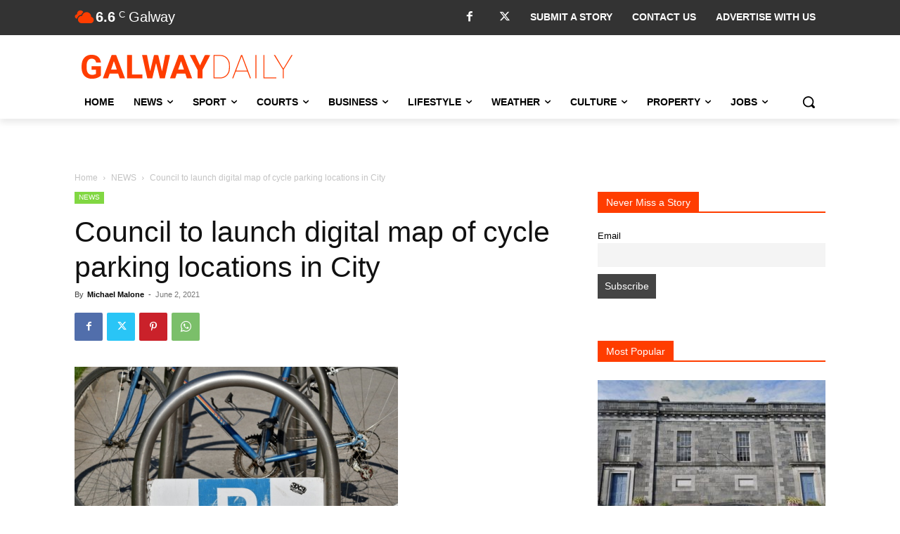

--- FILE ---
content_type: text/html; charset=utf-8
request_url: https://www.google.com/recaptcha/api2/anchor?ar=1&k=6LcwlLEUAAAAAFt-1cmKq5-gHbHRq_KSSR76yMZw&co=aHR0cHM6Ly93d3cuZ2Fsd2F5ZGFpbHkuY29tOjQ0Mw..&hl=en&v=PoyoqOPhxBO7pBk68S4YbpHZ&size=invisible&anchor-ms=20000&execute-ms=30000&cb=9k35657jxbin
body_size: 48859
content:
<!DOCTYPE HTML><html dir="ltr" lang="en"><head><meta http-equiv="Content-Type" content="text/html; charset=UTF-8">
<meta http-equiv="X-UA-Compatible" content="IE=edge">
<title>reCAPTCHA</title>
<style type="text/css">
/* cyrillic-ext */
@font-face {
  font-family: 'Roboto';
  font-style: normal;
  font-weight: 400;
  font-stretch: 100%;
  src: url(//fonts.gstatic.com/s/roboto/v48/KFO7CnqEu92Fr1ME7kSn66aGLdTylUAMa3GUBHMdazTgWw.woff2) format('woff2');
  unicode-range: U+0460-052F, U+1C80-1C8A, U+20B4, U+2DE0-2DFF, U+A640-A69F, U+FE2E-FE2F;
}
/* cyrillic */
@font-face {
  font-family: 'Roboto';
  font-style: normal;
  font-weight: 400;
  font-stretch: 100%;
  src: url(//fonts.gstatic.com/s/roboto/v48/KFO7CnqEu92Fr1ME7kSn66aGLdTylUAMa3iUBHMdazTgWw.woff2) format('woff2');
  unicode-range: U+0301, U+0400-045F, U+0490-0491, U+04B0-04B1, U+2116;
}
/* greek-ext */
@font-face {
  font-family: 'Roboto';
  font-style: normal;
  font-weight: 400;
  font-stretch: 100%;
  src: url(//fonts.gstatic.com/s/roboto/v48/KFO7CnqEu92Fr1ME7kSn66aGLdTylUAMa3CUBHMdazTgWw.woff2) format('woff2');
  unicode-range: U+1F00-1FFF;
}
/* greek */
@font-face {
  font-family: 'Roboto';
  font-style: normal;
  font-weight: 400;
  font-stretch: 100%;
  src: url(//fonts.gstatic.com/s/roboto/v48/KFO7CnqEu92Fr1ME7kSn66aGLdTylUAMa3-UBHMdazTgWw.woff2) format('woff2');
  unicode-range: U+0370-0377, U+037A-037F, U+0384-038A, U+038C, U+038E-03A1, U+03A3-03FF;
}
/* math */
@font-face {
  font-family: 'Roboto';
  font-style: normal;
  font-weight: 400;
  font-stretch: 100%;
  src: url(//fonts.gstatic.com/s/roboto/v48/KFO7CnqEu92Fr1ME7kSn66aGLdTylUAMawCUBHMdazTgWw.woff2) format('woff2');
  unicode-range: U+0302-0303, U+0305, U+0307-0308, U+0310, U+0312, U+0315, U+031A, U+0326-0327, U+032C, U+032F-0330, U+0332-0333, U+0338, U+033A, U+0346, U+034D, U+0391-03A1, U+03A3-03A9, U+03B1-03C9, U+03D1, U+03D5-03D6, U+03F0-03F1, U+03F4-03F5, U+2016-2017, U+2034-2038, U+203C, U+2040, U+2043, U+2047, U+2050, U+2057, U+205F, U+2070-2071, U+2074-208E, U+2090-209C, U+20D0-20DC, U+20E1, U+20E5-20EF, U+2100-2112, U+2114-2115, U+2117-2121, U+2123-214F, U+2190, U+2192, U+2194-21AE, U+21B0-21E5, U+21F1-21F2, U+21F4-2211, U+2213-2214, U+2216-22FF, U+2308-230B, U+2310, U+2319, U+231C-2321, U+2336-237A, U+237C, U+2395, U+239B-23B7, U+23D0, U+23DC-23E1, U+2474-2475, U+25AF, U+25B3, U+25B7, U+25BD, U+25C1, U+25CA, U+25CC, U+25FB, U+266D-266F, U+27C0-27FF, U+2900-2AFF, U+2B0E-2B11, U+2B30-2B4C, U+2BFE, U+3030, U+FF5B, U+FF5D, U+1D400-1D7FF, U+1EE00-1EEFF;
}
/* symbols */
@font-face {
  font-family: 'Roboto';
  font-style: normal;
  font-weight: 400;
  font-stretch: 100%;
  src: url(//fonts.gstatic.com/s/roboto/v48/KFO7CnqEu92Fr1ME7kSn66aGLdTylUAMaxKUBHMdazTgWw.woff2) format('woff2');
  unicode-range: U+0001-000C, U+000E-001F, U+007F-009F, U+20DD-20E0, U+20E2-20E4, U+2150-218F, U+2190, U+2192, U+2194-2199, U+21AF, U+21E6-21F0, U+21F3, U+2218-2219, U+2299, U+22C4-22C6, U+2300-243F, U+2440-244A, U+2460-24FF, U+25A0-27BF, U+2800-28FF, U+2921-2922, U+2981, U+29BF, U+29EB, U+2B00-2BFF, U+4DC0-4DFF, U+FFF9-FFFB, U+10140-1018E, U+10190-1019C, U+101A0, U+101D0-101FD, U+102E0-102FB, U+10E60-10E7E, U+1D2C0-1D2D3, U+1D2E0-1D37F, U+1F000-1F0FF, U+1F100-1F1AD, U+1F1E6-1F1FF, U+1F30D-1F30F, U+1F315, U+1F31C, U+1F31E, U+1F320-1F32C, U+1F336, U+1F378, U+1F37D, U+1F382, U+1F393-1F39F, U+1F3A7-1F3A8, U+1F3AC-1F3AF, U+1F3C2, U+1F3C4-1F3C6, U+1F3CA-1F3CE, U+1F3D4-1F3E0, U+1F3ED, U+1F3F1-1F3F3, U+1F3F5-1F3F7, U+1F408, U+1F415, U+1F41F, U+1F426, U+1F43F, U+1F441-1F442, U+1F444, U+1F446-1F449, U+1F44C-1F44E, U+1F453, U+1F46A, U+1F47D, U+1F4A3, U+1F4B0, U+1F4B3, U+1F4B9, U+1F4BB, U+1F4BF, U+1F4C8-1F4CB, U+1F4D6, U+1F4DA, U+1F4DF, U+1F4E3-1F4E6, U+1F4EA-1F4ED, U+1F4F7, U+1F4F9-1F4FB, U+1F4FD-1F4FE, U+1F503, U+1F507-1F50B, U+1F50D, U+1F512-1F513, U+1F53E-1F54A, U+1F54F-1F5FA, U+1F610, U+1F650-1F67F, U+1F687, U+1F68D, U+1F691, U+1F694, U+1F698, U+1F6AD, U+1F6B2, U+1F6B9-1F6BA, U+1F6BC, U+1F6C6-1F6CF, U+1F6D3-1F6D7, U+1F6E0-1F6EA, U+1F6F0-1F6F3, U+1F6F7-1F6FC, U+1F700-1F7FF, U+1F800-1F80B, U+1F810-1F847, U+1F850-1F859, U+1F860-1F887, U+1F890-1F8AD, U+1F8B0-1F8BB, U+1F8C0-1F8C1, U+1F900-1F90B, U+1F93B, U+1F946, U+1F984, U+1F996, U+1F9E9, U+1FA00-1FA6F, U+1FA70-1FA7C, U+1FA80-1FA89, U+1FA8F-1FAC6, U+1FACE-1FADC, U+1FADF-1FAE9, U+1FAF0-1FAF8, U+1FB00-1FBFF;
}
/* vietnamese */
@font-face {
  font-family: 'Roboto';
  font-style: normal;
  font-weight: 400;
  font-stretch: 100%;
  src: url(//fonts.gstatic.com/s/roboto/v48/KFO7CnqEu92Fr1ME7kSn66aGLdTylUAMa3OUBHMdazTgWw.woff2) format('woff2');
  unicode-range: U+0102-0103, U+0110-0111, U+0128-0129, U+0168-0169, U+01A0-01A1, U+01AF-01B0, U+0300-0301, U+0303-0304, U+0308-0309, U+0323, U+0329, U+1EA0-1EF9, U+20AB;
}
/* latin-ext */
@font-face {
  font-family: 'Roboto';
  font-style: normal;
  font-weight: 400;
  font-stretch: 100%;
  src: url(//fonts.gstatic.com/s/roboto/v48/KFO7CnqEu92Fr1ME7kSn66aGLdTylUAMa3KUBHMdazTgWw.woff2) format('woff2');
  unicode-range: U+0100-02BA, U+02BD-02C5, U+02C7-02CC, U+02CE-02D7, U+02DD-02FF, U+0304, U+0308, U+0329, U+1D00-1DBF, U+1E00-1E9F, U+1EF2-1EFF, U+2020, U+20A0-20AB, U+20AD-20C0, U+2113, U+2C60-2C7F, U+A720-A7FF;
}
/* latin */
@font-face {
  font-family: 'Roboto';
  font-style: normal;
  font-weight: 400;
  font-stretch: 100%;
  src: url(//fonts.gstatic.com/s/roboto/v48/KFO7CnqEu92Fr1ME7kSn66aGLdTylUAMa3yUBHMdazQ.woff2) format('woff2');
  unicode-range: U+0000-00FF, U+0131, U+0152-0153, U+02BB-02BC, U+02C6, U+02DA, U+02DC, U+0304, U+0308, U+0329, U+2000-206F, U+20AC, U+2122, U+2191, U+2193, U+2212, U+2215, U+FEFF, U+FFFD;
}
/* cyrillic-ext */
@font-face {
  font-family: 'Roboto';
  font-style: normal;
  font-weight: 500;
  font-stretch: 100%;
  src: url(//fonts.gstatic.com/s/roboto/v48/KFO7CnqEu92Fr1ME7kSn66aGLdTylUAMa3GUBHMdazTgWw.woff2) format('woff2');
  unicode-range: U+0460-052F, U+1C80-1C8A, U+20B4, U+2DE0-2DFF, U+A640-A69F, U+FE2E-FE2F;
}
/* cyrillic */
@font-face {
  font-family: 'Roboto';
  font-style: normal;
  font-weight: 500;
  font-stretch: 100%;
  src: url(//fonts.gstatic.com/s/roboto/v48/KFO7CnqEu92Fr1ME7kSn66aGLdTylUAMa3iUBHMdazTgWw.woff2) format('woff2');
  unicode-range: U+0301, U+0400-045F, U+0490-0491, U+04B0-04B1, U+2116;
}
/* greek-ext */
@font-face {
  font-family: 'Roboto';
  font-style: normal;
  font-weight: 500;
  font-stretch: 100%;
  src: url(//fonts.gstatic.com/s/roboto/v48/KFO7CnqEu92Fr1ME7kSn66aGLdTylUAMa3CUBHMdazTgWw.woff2) format('woff2');
  unicode-range: U+1F00-1FFF;
}
/* greek */
@font-face {
  font-family: 'Roboto';
  font-style: normal;
  font-weight: 500;
  font-stretch: 100%;
  src: url(//fonts.gstatic.com/s/roboto/v48/KFO7CnqEu92Fr1ME7kSn66aGLdTylUAMa3-UBHMdazTgWw.woff2) format('woff2');
  unicode-range: U+0370-0377, U+037A-037F, U+0384-038A, U+038C, U+038E-03A1, U+03A3-03FF;
}
/* math */
@font-face {
  font-family: 'Roboto';
  font-style: normal;
  font-weight: 500;
  font-stretch: 100%;
  src: url(//fonts.gstatic.com/s/roboto/v48/KFO7CnqEu92Fr1ME7kSn66aGLdTylUAMawCUBHMdazTgWw.woff2) format('woff2');
  unicode-range: U+0302-0303, U+0305, U+0307-0308, U+0310, U+0312, U+0315, U+031A, U+0326-0327, U+032C, U+032F-0330, U+0332-0333, U+0338, U+033A, U+0346, U+034D, U+0391-03A1, U+03A3-03A9, U+03B1-03C9, U+03D1, U+03D5-03D6, U+03F0-03F1, U+03F4-03F5, U+2016-2017, U+2034-2038, U+203C, U+2040, U+2043, U+2047, U+2050, U+2057, U+205F, U+2070-2071, U+2074-208E, U+2090-209C, U+20D0-20DC, U+20E1, U+20E5-20EF, U+2100-2112, U+2114-2115, U+2117-2121, U+2123-214F, U+2190, U+2192, U+2194-21AE, U+21B0-21E5, U+21F1-21F2, U+21F4-2211, U+2213-2214, U+2216-22FF, U+2308-230B, U+2310, U+2319, U+231C-2321, U+2336-237A, U+237C, U+2395, U+239B-23B7, U+23D0, U+23DC-23E1, U+2474-2475, U+25AF, U+25B3, U+25B7, U+25BD, U+25C1, U+25CA, U+25CC, U+25FB, U+266D-266F, U+27C0-27FF, U+2900-2AFF, U+2B0E-2B11, U+2B30-2B4C, U+2BFE, U+3030, U+FF5B, U+FF5D, U+1D400-1D7FF, U+1EE00-1EEFF;
}
/* symbols */
@font-face {
  font-family: 'Roboto';
  font-style: normal;
  font-weight: 500;
  font-stretch: 100%;
  src: url(//fonts.gstatic.com/s/roboto/v48/KFO7CnqEu92Fr1ME7kSn66aGLdTylUAMaxKUBHMdazTgWw.woff2) format('woff2');
  unicode-range: U+0001-000C, U+000E-001F, U+007F-009F, U+20DD-20E0, U+20E2-20E4, U+2150-218F, U+2190, U+2192, U+2194-2199, U+21AF, U+21E6-21F0, U+21F3, U+2218-2219, U+2299, U+22C4-22C6, U+2300-243F, U+2440-244A, U+2460-24FF, U+25A0-27BF, U+2800-28FF, U+2921-2922, U+2981, U+29BF, U+29EB, U+2B00-2BFF, U+4DC0-4DFF, U+FFF9-FFFB, U+10140-1018E, U+10190-1019C, U+101A0, U+101D0-101FD, U+102E0-102FB, U+10E60-10E7E, U+1D2C0-1D2D3, U+1D2E0-1D37F, U+1F000-1F0FF, U+1F100-1F1AD, U+1F1E6-1F1FF, U+1F30D-1F30F, U+1F315, U+1F31C, U+1F31E, U+1F320-1F32C, U+1F336, U+1F378, U+1F37D, U+1F382, U+1F393-1F39F, U+1F3A7-1F3A8, U+1F3AC-1F3AF, U+1F3C2, U+1F3C4-1F3C6, U+1F3CA-1F3CE, U+1F3D4-1F3E0, U+1F3ED, U+1F3F1-1F3F3, U+1F3F5-1F3F7, U+1F408, U+1F415, U+1F41F, U+1F426, U+1F43F, U+1F441-1F442, U+1F444, U+1F446-1F449, U+1F44C-1F44E, U+1F453, U+1F46A, U+1F47D, U+1F4A3, U+1F4B0, U+1F4B3, U+1F4B9, U+1F4BB, U+1F4BF, U+1F4C8-1F4CB, U+1F4D6, U+1F4DA, U+1F4DF, U+1F4E3-1F4E6, U+1F4EA-1F4ED, U+1F4F7, U+1F4F9-1F4FB, U+1F4FD-1F4FE, U+1F503, U+1F507-1F50B, U+1F50D, U+1F512-1F513, U+1F53E-1F54A, U+1F54F-1F5FA, U+1F610, U+1F650-1F67F, U+1F687, U+1F68D, U+1F691, U+1F694, U+1F698, U+1F6AD, U+1F6B2, U+1F6B9-1F6BA, U+1F6BC, U+1F6C6-1F6CF, U+1F6D3-1F6D7, U+1F6E0-1F6EA, U+1F6F0-1F6F3, U+1F6F7-1F6FC, U+1F700-1F7FF, U+1F800-1F80B, U+1F810-1F847, U+1F850-1F859, U+1F860-1F887, U+1F890-1F8AD, U+1F8B0-1F8BB, U+1F8C0-1F8C1, U+1F900-1F90B, U+1F93B, U+1F946, U+1F984, U+1F996, U+1F9E9, U+1FA00-1FA6F, U+1FA70-1FA7C, U+1FA80-1FA89, U+1FA8F-1FAC6, U+1FACE-1FADC, U+1FADF-1FAE9, U+1FAF0-1FAF8, U+1FB00-1FBFF;
}
/* vietnamese */
@font-face {
  font-family: 'Roboto';
  font-style: normal;
  font-weight: 500;
  font-stretch: 100%;
  src: url(//fonts.gstatic.com/s/roboto/v48/KFO7CnqEu92Fr1ME7kSn66aGLdTylUAMa3OUBHMdazTgWw.woff2) format('woff2');
  unicode-range: U+0102-0103, U+0110-0111, U+0128-0129, U+0168-0169, U+01A0-01A1, U+01AF-01B0, U+0300-0301, U+0303-0304, U+0308-0309, U+0323, U+0329, U+1EA0-1EF9, U+20AB;
}
/* latin-ext */
@font-face {
  font-family: 'Roboto';
  font-style: normal;
  font-weight: 500;
  font-stretch: 100%;
  src: url(//fonts.gstatic.com/s/roboto/v48/KFO7CnqEu92Fr1ME7kSn66aGLdTylUAMa3KUBHMdazTgWw.woff2) format('woff2');
  unicode-range: U+0100-02BA, U+02BD-02C5, U+02C7-02CC, U+02CE-02D7, U+02DD-02FF, U+0304, U+0308, U+0329, U+1D00-1DBF, U+1E00-1E9F, U+1EF2-1EFF, U+2020, U+20A0-20AB, U+20AD-20C0, U+2113, U+2C60-2C7F, U+A720-A7FF;
}
/* latin */
@font-face {
  font-family: 'Roboto';
  font-style: normal;
  font-weight: 500;
  font-stretch: 100%;
  src: url(//fonts.gstatic.com/s/roboto/v48/KFO7CnqEu92Fr1ME7kSn66aGLdTylUAMa3yUBHMdazQ.woff2) format('woff2');
  unicode-range: U+0000-00FF, U+0131, U+0152-0153, U+02BB-02BC, U+02C6, U+02DA, U+02DC, U+0304, U+0308, U+0329, U+2000-206F, U+20AC, U+2122, U+2191, U+2193, U+2212, U+2215, U+FEFF, U+FFFD;
}
/* cyrillic-ext */
@font-face {
  font-family: 'Roboto';
  font-style: normal;
  font-weight: 900;
  font-stretch: 100%;
  src: url(//fonts.gstatic.com/s/roboto/v48/KFO7CnqEu92Fr1ME7kSn66aGLdTylUAMa3GUBHMdazTgWw.woff2) format('woff2');
  unicode-range: U+0460-052F, U+1C80-1C8A, U+20B4, U+2DE0-2DFF, U+A640-A69F, U+FE2E-FE2F;
}
/* cyrillic */
@font-face {
  font-family: 'Roboto';
  font-style: normal;
  font-weight: 900;
  font-stretch: 100%;
  src: url(//fonts.gstatic.com/s/roboto/v48/KFO7CnqEu92Fr1ME7kSn66aGLdTylUAMa3iUBHMdazTgWw.woff2) format('woff2');
  unicode-range: U+0301, U+0400-045F, U+0490-0491, U+04B0-04B1, U+2116;
}
/* greek-ext */
@font-face {
  font-family: 'Roboto';
  font-style: normal;
  font-weight: 900;
  font-stretch: 100%;
  src: url(//fonts.gstatic.com/s/roboto/v48/KFO7CnqEu92Fr1ME7kSn66aGLdTylUAMa3CUBHMdazTgWw.woff2) format('woff2');
  unicode-range: U+1F00-1FFF;
}
/* greek */
@font-face {
  font-family: 'Roboto';
  font-style: normal;
  font-weight: 900;
  font-stretch: 100%;
  src: url(//fonts.gstatic.com/s/roboto/v48/KFO7CnqEu92Fr1ME7kSn66aGLdTylUAMa3-UBHMdazTgWw.woff2) format('woff2');
  unicode-range: U+0370-0377, U+037A-037F, U+0384-038A, U+038C, U+038E-03A1, U+03A3-03FF;
}
/* math */
@font-face {
  font-family: 'Roboto';
  font-style: normal;
  font-weight: 900;
  font-stretch: 100%;
  src: url(//fonts.gstatic.com/s/roboto/v48/KFO7CnqEu92Fr1ME7kSn66aGLdTylUAMawCUBHMdazTgWw.woff2) format('woff2');
  unicode-range: U+0302-0303, U+0305, U+0307-0308, U+0310, U+0312, U+0315, U+031A, U+0326-0327, U+032C, U+032F-0330, U+0332-0333, U+0338, U+033A, U+0346, U+034D, U+0391-03A1, U+03A3-03A9, U+03B1-03C9, U+03D1, U+03D5-03D6, U+03F0-03F1, U+03F4-03F5, U+2016-2017, U+2034-2038, U+203C, U+2040, U+2043, U+2047, U+2050, U+2057, U+205F, U+2070-2071, U+2074-208E, U+2090-209C, U+20D0-20DC, U+20E1, U+20E5-20EF, U+2100-2112, U+2114-2115, U+2117-2121, U+2123-214F, U+2190, U+2192, U+2194-21AE, U+21B0-21E5, U+21F1-21F2, U+21F4-2211, U+2213-2214, U+2216-22FF, U+2308-230B, U+2310, U+2319, U+231C-2321, U+2336-237A, U+237C, U+2395, U+239B-23B7, U+23D0, U+23DC-23E1, U+2474-2475, U+25AF, U+25B3, U+25B7, U+25BD, U+25C1, U+25CA, U+25CC, U+25FB, U+266D-266F, U+27C0-27FF, U+2900-2AFF, U+2B0E-2B11, U+2B30-2B4C, U+2BFE, U+3030, U+FF5B, U+FF5D, U+1D400-1D7FF, U+1EE00-1EEFF;
}
/* symbols */
@font-face {
  font-family: 'Roboto';
  font-style: normal;
  font-weight: 900;
  font-stretch: 100%;
  src: url(//fonts.gstatic.com/s/roboto/v48/KFO7CnqEu92Fr1ME7kSn66aGLdTylUAMaxKUBHMdazTgWw.woff2) format('woff2');
  unicode-range: U+0001-000C, U+000E-001F, U+007F-009F, U+20DD-20E0, U+20E2-20E4, U+2150-218F, U+2190, U+2192, U+2194-2199, U+21AF, U+21E6-21F0, U+21F3, U+2218-2219, U+2299, U+22C4-22C6, U+2300-243F, U+2440-244A, U+2460-24FF, U+25A0-27BF, U+2800-28FF, U+2921-2922, U+2981, U+29BF, U+29EB, U+2B00-2BFF, U+4DC0-4DFF, U+FFF9-FFFB, U+10140-1018E, U+10190-1019C, U+101A0, U+101D0-101FD, U+102E0-102FB, U+10E60-10E7E, U+1D2C0-1D2D3, U+1D2E0-1D37F, U+1F000-1F0FF, U+1F100-1F1AD, U+1F1E6-1F1FF, U+1F30D-1F30F, U+1F315, U+1F31C, U+1F31E, U+1F320-1F32C, U+1F336, U+1F378, U+1F37D, U+1F382, U+1F393-1F39F, U+1F3A7-1F3A8, U+1F3AC-1F3AF, U+1F3C2, U+1F3C4-1F3C6, U+1F3CA-1F3CE, U+1F3D4-1F3E0, U+1F3ED, U+1F3F1-1F3F3, U+1F3F5-1F3F7, U+1F408, U+1F415, U+1F41F, U+1F426, U+1F43F, U+1F441-1F442, U+1F444, U+1F446-1F449, U+1F44C-1F44E, U+1F453, U+1F46A, U+1F47D, U+1F4A3, U+1F4B0, U+1F4B3, U+1F4B9, U+1F4BB, U+1F4BF, U+1F4C8-1F4CB, U+1F4D6, U+1F4DA, U+1F4DF, U+1F4E3-1F4E6, U+1F4EA-1F4ED, U+1F4F7, U+1F4F9-1F4FB, U+1F4FD-1F4FE, U+1F503, U+1F507-1F50B, U+1F50D, U+1F512-1F513, U+1F53E-1F54A, U+1F54F-1F5FA, U+1F610, U+1F650-1F67F, U+1F687, U+1F68D, U+1F691, U+1F694, U+1F698, U+1F6AD, U+1F6B2, U+1F6B9-1F6BA, U+1F6BC, U+1F6C6-1F6CF, U+1F6D3-1F6D7, U+1F6E0-1F6EA, U+1F6F0-1F6F3, U+1F6F7-1F6FC, U+1F700-1F7FF, U+1F800-1F80B, U+1F810-1F847, U+1F850-1F859, U+1F860-1F887, U+1F890-1F8AD, U+1F8B0-1F8BB, U+1F8C0-1F8C1, U+1F900-1F90B, U+1F93B, U+1F946, U+1F984, U+1F996, U+1F9E9, U+1FA00-1FA6F, U+1FA70-1FA7C, U+1FA80-1FA89, U+1FA8F-1FAC6, U+1FACE-1FADC, U+1FADF-1FAE9, U+1FAF0-1FAF8, U+1FB00-1FBFF;
}
/* vietnamese */
@font-face {
  font-family: 'Roboto';
  font-style: normal;
  font-weight: 900;
  font-stretch: 100%;
  src: url(//fonts.gstatic.com/s/roboto/v48/KFO7CnqEu92Fr1ME7kSn66aGLdTylUAMa3OUBHMdazTgWw.woff2) format('woff2');
  unicode-range: U+0102-0103, U+0110-0111, U+0128-0129, U+0168-0169, U+01A0-01A1, U+01AF-01B0, U+0300-0301, U+0303-0304, U+0308-0309, U+0323, U+0329, U+1EA0-1EF9, U+20AB;
}
/* latin-ext */
@font-face {
  font-family: 'Roboto';
  font-style: normal;
  font-weight: 900;
  font-stretch: 100%;
  src: url(//fonts.gstatic.com/s/roboto/v48/KFO7CnqEu92Fr1ME7kSn66aGLdTylUAMa3KUBHMdazTgWw.woff2) format('woff2');
  unicode-range: U+0100-02BA, U+02BD-02C5, U+02C7-02CC, U+02CE-02D7, U+02DD-02FF, U+0304, U+0308, U+0329, U+1D00-1DBF, U+1E00-1E9F, U+1EF2-1EFF, U+2020, U+20A0-20AB, U+20AD-20C0, U+2113, U+2C60-2C7F, U+A720-A7FF;
}
/* latin */
@font-face {
  font-family: 'Roboto';
  font-style: normal;
  font-weight: 900;
  font-stretch: 100%;
  src: url(//fonts.gstatic.com/s/roboto/v48/KFO7CnqEu92Fr1ME7kSn66aGLdTylUAMa3yUBHMdazQ.woff2) format('woff2');
  unicode-range: U+0000-00FF, U+0131, U+0152-0153, U+02BB-02BC, U+02C6, U+02DA, U+02DC, U+0304, U+0308, U+0329, U+2000-206F, U+20AC, U+2122, U+2191, U+2193, U+2212, U+2215, U+FEFF, U+FFFD;
}

</style>
<link rel="stylesheet" type="text/css" href="https://www.gstatic.com/recaptcha/releases/PoyoqOPhxBO7pBk68S4YbpHZ/styles__ltr.css">
<script nonce="KXUto5R2ZANhELRF6l45DQ" type="text/javascript">window['__recaptcha_api'] = 'https://www.google.com/recaptcha/api2/';</script>
<script type="text/javascript" src="https://www.gstatic.com/recaptcha/releases/PoyoqOPhxBO7pBk68S4YbpHZ/recaptcha__en.js" nonce="KXUto5R2ZANhELRF6l45DQ">
      
    </script></head>
<body><div id="rc-anchor-alert" class="rc-anchor-alert"></div>
<input type="hidden" id="recaptcha-token" value="[base64]">
<script type="text/javascript" nonce="KXUto5R2ZANhELRF6l45DQ">
      recaptcha.anchor.Main.init("[\x22ainput\x22,[\x22bgdata\x22,\x22\x22,\[base64]/[base64]/[base64]/bmV3IHJbeF0oY1swXSk6RT09Mj9uZXcgclt4XShjWzBdLGNbMV0pOkU9PTM/bmV3IHJbeF0oY1swXSxjWzFdLGNbMl0pOkU9PTQ/[base64]/[base64]/[base64]/[base64]/[base64]/[base64]/[base64]/[base64]\x22,\[base64]\\u003d\x22,\x22RGMWw5rDusKRT8OSw595TEDDuWlGanTDnMOLw67DgyPCgwnDh2vCvsO9MQNoXsKGYT9hwrczwqPCscOeF8KDOsKZJD9ewpDCiWkGHsKEw4TCksKjOMKJw57Dg8OHWX0INsOGEsOTwqnCo3rDqMK/b2HCvsO0VSnDu8O/[base64]/[base64]/w4fDqsKuwqvChEFowrsvG8KSw5IVwoZrwpzCsgjDtMOAfh7CksORe0/[base64]/CpV7CiTEiw6DDmBxGwr3DhcK/wrbCncKqSsO4wrbCmkTCnGDCn2FZw7nDjnrCiMKuAnYPUMOgw5DDqyJ9NS/Dm8O+HMKiwpvDhyTDjcO7K8OUDkhVRcOkR8OgbCUiXsOcE8KqwoHCiMKOwqHDvQRhw55Hw6/DvMOTOMKfd8KEDcOOIcOkZ8K7w7jDrX3CglHDqm5uAsKcw5zCk8Ozwp7Du8KwdMODwoPDt2g7NjrCkh3DmxNzE8KSw5bDuhDDt3YWPMO1wqtHwq12UijChEs5bcKOwp3Ci8OFw6tae8KmPcK4w7xewr0/wqHDtsKQwo0NSXbCocKowqQkwoMSBMOLZMKxw7XDiBErYMO6GcKiw73DhsOBRANEw5PDjSfDtzXCnTJ0BEMqEAbDj8OIGRQDwoHChF3Ci13CnMKmworDm8KqbT/CqCHChDNlTGvCqWTCigbCrMOYLQ/DtcKiw6TDpXBQw7FBw6LCvC7ChcKCE8OSw4jDssOBwonCqgVQw6TDuA1Mw7DCtsOQwrfCoF1iwprCl2/CrcKKF8K6wpHCnHUFwqhxUnrCl8K5woocwrdZWXVyw5/Dgltxwo4iw5LDgiISESlLw7oawrrCvlkyw5x/w5HDnG7DhsOQMMO+w63Dg8KPIcOdw4cjRcKMwpgUwoY0w7fDjsOxHVU2wonDgcOUwrcjw5rClz3Dq8K/Lg7DrTVNw6HCr8K8w7x+w61yfsOAbzdPEENjAsK1PMKnwr1fZB/[base64]/[base64]/CkiQVHsOiKcKIwrHDig/DnMOJwr3CscOWwrUmFmXCgMKCJTI/YcKYw64xwrw/w7LCoFJpw6c9wpfCjlcuTENDGETCi8KxZ8K/[base64]/[base64]/CokXDhcK/w6TDgcOELMKIwp4YEMOXHsOjwr/CvD7Cly5JFMKWwpsxJkNjaUw1JMOkbmTDjcOPw7EEw7Z8wpJ6DCPDryTCicOKw7LCuXQBw6fCrHBDw5zDjxDDgSYwERLDtMK2w4DCmMKWwpkvw5/[base64]/[base64]/CuG7DgsO6acKnUsOtPhovwpQ0Dkgzwo0WwqjCtMO4woNoQl/DusO8wqPCkljDi8OHwo9nXcOUwohFLMOEOR/[base64]/[base64]/wrIIw5nCrFrCh8O8IsKawrfDjsOdRcO+TCQ1N8O5w4/DizPDksKeTsKcw5Zqw5UkwrjDvsKzw7jDn3nCvsKKNMKtwq7DtcKOd8KHwrwmw74mw51sEsKIwrZqwrwbSVXCqVnDuMOfUsOzwoLDrkDDolF0W0/Di8Okw53DisOWw7rCv8ORwprDrCTCjX0+wohVw73DssK2w6TDjcOXwoTCkQLDvcOHMHFkbXdBw6nDpTHDuMKzcsOdA8Olw5jDjMORP8KMw7zCsVTDr8O1acOkHRTCoFMdwpZQwppmUsKwwo3Ctwg5w5UMJBo3w4bCjXTDhcOKUsOxw6HCri8MXTPDnAVLdxbDuVV/[base64]/DoRPCqsOYCz3Dj8K9Fm5Sw4VuwoE6w7UZw5tfQcO0H3jDmcKCH8OjK20YwpLDmw/CsMO4w5Fbw4kzfMOrw7N9w71UwpfDhsOpwqEUKX19w5XDnsKzZMKTZw3ChTlVwr/[base64]/wpDDhsOXw4VIw443PMKzbMK+w4jClQbChlzDkyvDisKVXcOgWsKCJMKxNsOpw7tuw7/CtMKEw6jCm8Oaw7/DrMOxVyNvw4R0bcOWKiTDhcO2QWnDtW8TCsOiScKtdMK7w5olw4MUwpgEw7pvOVoAdGvCu30LwoXDnMKlcgvDsSnDpMOhwro+wrXDmUnDscOzD8K6AAJNIsOiVMKnETXDsWjDgldQNMKMw4fCi8KswojCkVLCq8Onw57CuWPCnSQQw7UPw4c/[base64]/NsKewo9qw5zDtcOowqVww4DChMKVU8OHw44tecOjXwN/[base64]/Cp8O6JcKewqPCggjCp8O/[base64]/[base64]/CvC1AFMOsbsKdwoYkVFLDh8KtNsKbwrzCkh9xw7nDicK1ZilRwrIafMKgw7FMw6jDkQTDplvDqi/Dpi5jwoJHIRDDtGzDj8Kpwp5CLDzCnsKON0Vfw6LDn8KFwoDDtgpCMMK3w7FcwqUEYsOqd8OTbcKZw4ELMMOfXcKJCcKgw53CgcKzeQZTfz9sNB57wr5+wrPDm8K3VsOjRQ3DtsKMYEVhBsORAsOJw7rCqcKbczt/w6PCuwDDhG/Dv8O/wobDrhB0w6U7LWDCmGDDtMOWwqV4NREnPT7DpFnCpCbCsMKFacOwwp/Cjyp8woXCiMKdEsKZG8OywrpxFcO7GVw8L8KMwqJzdH04GsKnw4RFGX1pw4TDuEcow5/DtcKNJcO4SHDCpVk9QHvDpRNEXsK1V8KmIMOCwpbDpMK6BycmHMKNRS/DhMKxwrd8fHpET8KuOwZxw7LCtsKYW8KwCcKDwqDCq8K9MsONH8K7w6bCmsOkwqdFw6XClkAucjNkbsKKfcK9aVrDhsOJw4xAIAUTw4PDl8KJQMKyDWPCssO8dlhzwp8IUMKDI8KJwrEuw4R6FsOCw69/woI8wqnCgMOPIzkeAcOzf2rCs3/ChMKzw5BAwrMOwr4ww5LDtMOqw5/[base64]/DucOpw68ZwpbCu1TDl3dwFAdcw40+wpTCnVPCpx/CnVhjQGMAWsOkMMO7woPCihDDtSPCpMO5O3E8b8KtcgA7wow5RHBWwooWwo/CgcK1wrTDtcO9fXNNwpfCoMO0w6sjK8KAPhDCosO+w48hwqQKYh/DpMOcDz1EKinDqgHCiBwsw7odwoZIHMOkw59NQMOUwooLaMOrwpcNBn1FBBx5w5HCgwAaKmjChi4iOMKnbnMUH05/RTFCZcOZw6bCrMOZw5hiw7pZZcKeP8KLwpYAwqLCmMK4Dh4GKgvDu8O2w5NSR8O9wrvCo3ZTw6zDlTTCpMKPAsKvw4xlLE0YbAdEwotkUBfDkcKBBcK0a8OGRsKWwqrDo8OoXU5NODTCjMOiTXnCrkXDoS85wrxnJMORwod7w6nCqmxDw5TDi8Kmwqp2EcKXwq/CnXTDoMKFw4FNGgw0wqXCl8OCwpvCrh4HVX0yFWPCqsOnw6vCosKhwoR+w592w5zDhcOEwqZOMmDDr27DpGYMV0XDkMO7D8KQGhRXwqXDg0hjZSrCvsKbwowZZ8OxVyFXBmtVwphJwojCgcOow6fDsR8Qw5TCk8ONw5jCsgQIXn9XwpjDo1d1wpQPOsK/[base64]/[base64]/Ct2rCi1lJGsOuw5DCpsOgQRvCjMOxw6YIwonCi2DCt8OSesKuwojDhMK6w4Y2HMO5e8OPw7nDuyvCmMOBwqDCuX3DrjgKZsOfRsKLUcKgw5chwo/DuycsD8Kyw4bCpQk/FMOLwpHDnMOxJcKww6bDmMOAw7hwZ3ULw44HCMK8w5fDvBESwqbDk0zCqBfDi8Kvw6U3SMK2woNmOxQBw6HDpXUkcTUJUcKnG8OHeCDClG/CgFkOKjsmw53CpnZKLcKiKcOFRw3DqXpOMcKLw4MBSMKhwpV9XMKvwobCpkYtfHpHHCcDOMOGw4TDqsKkYMKUw6pOw53CiCDCgyR9w5vCh2bCvsKDwoBZwoXDklHCqmptwr0yw4DCqi4xwrR6w6TCsXfCgCtZDVtYbwwrwo/CgcO3FcKxRBIkScOZwrHCv8Omw6zDqcOdwqJrDRbDjnslw64JW8OnwrrDgkDDrcKHw6NKw6nCtcKtZDHChMK0w6/DpGc6TWzCisOvwp5IIGBcRsO5w6DCsMKUPVEzwoHCscOEw4LCkMKNw5ltDsOZO8KswoIDwq/DliZoFix/GsK4dH/CsMKIf2Zww7zCisK2w55KPinCrT7CmMOWJMO9YRjCtw4Ew6QMDWHDosO/csKwJW1TZ8K5EkNZwo4wwoTDgcO1Q0/CvnxnwrjDnMKSwppYwq/CtMKHw7rCrRrDrgtxwobCmcO9wro1D2l7w5Nuw4gVw5zCu3YGLV/Ci2PDkDd3PzMLJMO4a14SwolELhthaSPDjFEDwr/DgMKTw6YhHALDvUolwoU4w6DCrQVGYMKYTRl6wq52FcOFw5Iaw6fCjFkDwoTDksOGGjDDjxzDmkRLwot5JMKyw5k/wo3ChsOow5LCgAddJcK8f8OvKQnCpAzDmsKpw79mZcObw4krR8Oww7Jbwrp3L8KLC0vDqUnCrMKAMzQbw7Q8HWrCuShwwqTCscO9QMK2YMODJ8KIw6bCi8OKwrl1w7htZyzDp1F0Yn9Lw5tOUsK9wokiwq/DjDkzY8OUMwd7RMKbwqLDhjtGwr1YKlnDgwHCtS/CrEPDksKfeMK7woU7NQRuw4JYw5l/[base64]/esOqCwRcRMKfHMKEwr/CucKpwodpXE7CusOAwo9DRcK+w5fDl3vCjBFdwrpyw5kLwoTCo2htw4LDtE7Ds8OKa2ksAzc8w4PDqRk4wo9LYH0DXiIPwopuw6XCikbDvTvClnh4w7kwwqM5w7RlT8KNBXzDokPDuMKJwpZ2NEhPwq/Csy1xasOuIMKCEMKoDkRxc8KrDW0Iwo92wrAeZsKAwoXCp8Kka8OHw7TDkj18bGnCv3bCp8KvSULDosO8dlV+fsOCw5ovfmDDl1XCnx7Ds8KBSF/CsMOPwoELNQABIATDoFLCqcOQUytFw7MJfBjDo8Kmw5NCw5Q0TMKgw5YHwrfCqMOmw4IgIF52dR/Dm8KhMDbChMK2w7PCv8KYw4kuG8OWbFBTcQbCk8OKwrlwL1/CsMKhwqxwbhNswrs3F1jDmy/[base64]/DkDvDkEXCujVww6REwrXDvMKxw6zCmjpDwo3Di1bCt8KswrMkw47CnXbCtVRgKGsYEQjCmcOvwp5QwqfCnCbCpcOFwpw4wpHDl8KfHcKjMMO1MQDCiDQAw63CscOxwqnDtcO2EMOVfyIRwoN/B0jDp8OGwr9+w6zDhG7CrE/Di8OEYMOsw58Pw7BnWFfCilrDhg1rKx3CvE/DncKdHWnDpVh/w5fDh8Ogw6XCjEVsw6JDLG3CnW9/w5jDicOvJMOaYmcZBl3DvgvCpsOlwqnDrcONwp3DtsO7wp1lwq/CnsO5RRIewqhTwrPCk3PDksKmw6ohSMONw4EsDcK4w4dJw6sXAkDDv8KCLMOBe8O/w6TDmsO6wrtAfFwGw4LDpGVbZmrCmsKtEU50wpjDr8KIwq89YcK7N0VlO8KERMOSwpHClcKtKsKUwoLDtcKQT8KAeMOOYzEFw4QJZRgxSMOPP3ZaXCfCmcKSw5QPS2pZfcKKw7vCm3gdckN6B8KtwoLCmsOgwoLCh8KLLsO9w5zCm8KjVmTCpcOvw4/Cs8KTwqRBVsO9wpzCgE/DoRDCmcOfw6DDunvDsVA1B0Q0w5IUMsKzI8KHw4RVw5s7wqvDpMOrw6Mvw4/Ds0wDw78kQcKqOgzDjyQFw4tnwrB7ZTLDii8YwoE/b8OiwosqUMOxwokOw7N/b8KHG1IyJMKTPMKMYwIMw759eVfDtsO9LsKNw47CgAzCoWPCosOiw7bDt0ByQsOmw4/DrsOnccONwotbwrzDt8OvaMK5asO0w6bDssOdOXwfwokAB8KHHMOsw53ChsKzMhpYSsOOQcO5w6lZw7DCvsKhBsKiK8OFNS/DocKdwop4VMKZFQZrM8O8w4dZw7YDScOuLMKIw5dbw7cew7vDnMO2UBHDgMOwwqszcSHDuMOeNcOkTXPDsE/CoMOXUGt5KMK/MMKQLBQsRMO5JMOgcMK0BsO0CjAZKlkBYMOTRSQxZ3zDm3tlw4twVgkFYcOsX3/ClwtGw6BZw5FzUy1Ow67CnsKGYE9qwr1Jw5djw6LDviXDv3vCrsKadCbChXjCkcOeesK7wogqWMK2JT/CgsKaw5PDtlXDtGfDi34Kw6DCtx3DssOxTcO+fhwwNFnCusOUwqRMwrBEw7lOw5jDpMO0L8KkYMKjw7QhZSh2bcOUd2wewq8NMHQnwrZMwrRtSgNDPQdTwojDgSXDgCrCv8OCwrBhw7HCmQTCmcO8RWbCpE9RwqXCuGJOSQjDqCFhw53DvmEcwojCnsOxw5DDux7Cry/CgyBcZEYpw5bCsBsOwoPCnMK/[base64]/[base64]/Dg2bCpsOCdcKhYcKQw7gEAycOw6RHwpjClsOLwoB0w5FyDUkMExPCr8Oxd8KCw6bDqMKyw79XwoAaC8KMAH7CvcK1w6TDuMOrwoYgGcKccgzClsKXwrnDpkt/PsOCESrDrSfDocOyJzpkw5lBTcOqwrnCnmFbD2hnwr3CjhTDucKlw77ClR/Cp8OsBDbDoHoRw7l0w7zCjFLDhsOfwobDgsK4al4tVsO3DS40w4HCqMOGaSR0w4cHwrPDvsKYZVRoHMOiwphcIsKvPHoNw4bDqMKYwphhUsK+U8OAw79qw6gHXcKhw44tw6bDhcOlXmLDrcO+w4Bpw5N5w4XDsMKWEn19Q8ONL8KhP0/[base64]/DrsKHXkhzw59hwpJDMcKHw6/[base64]/w5JUH8KPJiQKwo/[base64]/wqRwT8KzSQp2wobDuQTDsnDChsK7WMKBwr87V8KCwqbCll3DiBwrw43CvsKSWHEqwpPCrRlrd8KyDlfDj8OlJcKUwosYwqsVwocbw6XDkT3CgsKbw48nw5TDksKLw4lRfRbCmD7Dv8O2w59Ww4TCombCgcKHwq/CuiRQXMKRwohxw7Eaw6w3QlPDoSt6ciLCl8OGwqXCoTpJwqgbwoktwqHCu8OlXsKJPTnDssOUw67DncObNsKHdy/DoARmXsKLA3pYw4PDvEjCvsKCw4hTCx8Cw6k6w6zCksO7woLDosKHw40DDsO1w45CwrbDisOxNcK5w7IHZG/DnBnCtsOWw7/[base64]/DjB5jQgFjwqLDhxcueGZZcMOawqLDgsKYwqfDvUpMKCHCkMK+D8K0O8KWw7/CjDgmw7swUnvDqUcYwqPCiTs8wr/Din3Cu8OrUcOBw70xw6oMwqoEwqciw4Flw5nCmggzNMOIasKzDgrChk/CjD8LbTsRw5oCw44Lw6txw4Z1wpjCl8KwDMOlw6TCiE9Jw7Ylw4jCmAESw4hMw77Do8KqODjCukNWIcORw5M6w48qwr7CjHfDicO0w7AZGB0kwr4iw5Rjw5QiFWJqwrrDscKnM8Kbw6fDsVcQwqB/[base64]/w6EtworCin7DuMOOJBU7TQkqw4gxfsKow6TDiCsRw7DDoRAyZDDDvMOawrfCqcOxw5pNwrbDvgMMwrXDvcO9S8KDwqIuw4PCnA/[base64]/DkApkw57CvBTDpHbDq3LDg8O4wrJ6w5LDozTDoChhw6whwozDhMOvwpQPZH7DjsKEUxlLV3NnwrF0e1vCo8OlfsKxPXxSwqY+wqBKGcK9U8O9w7XDpsKuw4LDog4MXMKoGVTDnkZsERcpw5dnBUg1UsKeGWBeU3ZvYjNiVxcpHcOeNDBxwqfDilXDrMKfw5EAw6/DuRnDrkVwe8Kzw77CmUw7VcKwLzfCu8OEwqk2w7zCgF0Lwo/CqsOew63DksKBZMK5wo3DiE51S8OBwpdzw4QFwqxrDHcnWWouM8K6wrPDgMKKM8KzwofCl29fw6PCq2A3wqZMw6Aew4M/dMOBG8O3wpQ6a8Ofw6k8az4QwoQAC2FtwrJCfcO4wofClAjDrcKzw6jCsDLCin/Cl8OacMKQVsKowrtjw7AHT8OVwqEBQsOrwrcsw77CtSbDoVgqZiHDr38/CsKcw6HDksO7ZxrCtUhjw49hw4hvw4PCmgkAD0DDscKXwp1dwofDtMKqw6FNZnxDwqLDn8ODwpvDq8KawowdYMKjw4zDrcKDcMO7D8OiJQF5D8Ovw6LCrCMuwpXDskIzw6dIw67DvCFCT8KqAcKyY8KYYcOLw7cuJcO+PA3Dn8OuEMK9w7cLWgfDkcKww4/DoCXDiVgsaFNYB3BqwrfDhVvDuzTDsMOmI0TDjh/[base64]/LERdwoHDnX3CgjfCjlnCkA3Dt8Oewp40wqFPw7deYgPCokvDhi7DosOyejw7b8Ofd1wWVGnDvmINMy/CqX5ZBcOGwoAUWBs2VDzDmsK0BAxawojDtBTDuMKbw60rJELDo8O0J1HDlTgoVMK5akIpw4TCkkvDhsKww5B+w7MOZ8ONYnjCkcKcwqVrU3/Ds8KTLC/DqsKNVMODwovCgzEJw5DCugJvw7cwU8ODP0vCl2zDvw7Cl8KgH8O+wpYOd8OrNcOrAMO1bcKkb0LDuB1iUsOlTMK8UykGwq7DtsKywqsKHsO6ZlXDlsOyw4fCh3I9bMO2woBYwqA6w7HDvHVEDsOowoxuGsO/wosufXpmw6DDs8KFE8Krwq3DksKnJ8KSRC3Dl8OZw4pDwpTDpcKBwqfDucKgXcOSDAEkw7kXZ8KuWcOpdj8qwrICFDvDl2QXL1UDw5fCpcK3wqJZwpbDv8O4Vx7CqX/DvsKiBMKuw5zCiGnDlMO8KMO+RcOeV1Enw5MLd8ONBsORH8Opw5TCvCzDpcOBw741O8OLYULDoR5GwpsKUMK/FjoBTMOewq5BcFLCoyzDt3HCtkvCpUtYwrQow5rDgxPCpg8nwop4w7nCmRvCpsO5fhvCoFTCisOVwpTDscKVVUfDqcK8w74rwpbDjcKfw7vDkCZiMTsgw69sw6Z1PknCiQtSw6HCr8OzGhUJHsOHwrXCrX5qwqV/U8OzwpszRHjCkG/[base64]/CtwLCkRHCnhNqw6FNUcKww59dXn8awrPDhkhBbi/CnQ/[base64]/DvhzDmR/DtCXDr8OhCsKRwqTDgsOhwq3CncKCwpzDgzTCgsOKc8KLLDrCn8K2NsKow6sXB3daD8KjQsKqb1MIdE3DmsOGwo7CpMKowqYvw5hcCyvDgVrDhmXDnMOIwqvDvHkWw7tNdTU+w77DrxLDox1jPlLDmjNtw7jDvi/Cv8K+wpPDjDTCv8Osw6M7w7UjwrNJwoDDoMONw5vCrhA0TylUETw4wrvCncOzwqbCicKOw43DuXjCpz8XZC5zFMK2eiXDmSNAw53DgMKWdsOawrBwQsKXw63DrsK/wrIJw6nDtcOjw5/[base64]/DhipWw6jCnsOWAjLCkcOAUcO4M08aZRvDoC52w74nwobDml7Dqnchw6LDq8OoScOdEcKTw6zCncKfw6t0WcOUEsKof0HDqRzCm3A4UA3ClsOJwrs1WVZ0wrrDpF02JzjCu1sEPMKuWUsHw5LCiTLCiFwmw6Aqwo5REwDDr8KcH3QqByMCw6/Dph55wo7DmMK+bDjCoMKJw6rDiEPDlmfCtMKKwqHCkMKtw4cNTMOKwpfCiXfCrnfCs1nCgSdmwrFJw4rDjwvDqTgnH8KiScKxwq1qw6R3VSDCnBdtw5pvXMKGFCgbw68BwqQIwoRDw67Cn8Oyw5nDksKdwocUw51pw6rCk8KoXB/CgMOcM8K0woNNT8KiXwQrwqBFw7XCksKBCTB/wogFw7vCnENkwqZREgdZPcKvJBLCn8KnwoLDuXrCnkAKB3lZYcOFa8O8w6PCuHtETQbChcK7HcOpAh5rCFgpw7/CjFNXEXYjw4fDqcOEw4BSwqXDuiRERR9Sw7TDuyVGw6XDtcONwowJw64qDX3Cm8OTU8Omw6c5OsKCw6FKKw3DjsOXc8ONXsOscTnChHXCjCrDtWLCnMKKX8K+acOtEUPDpxDCuA3Ci8Oqw4rCtcKRw5QNVMO/w54aK0XDiHbCmHnCqmfDt08WS1rDqcOmwpTDvMKfwrXCiXwwai7ClEdHYcOjw77Cq8KBw5/DvwPDiEsZCW8gEV9dBVnDoEbCusKHwrzCrMO7OMO6wq3CvsKHVV7CjXTDryjCjsOmCsOawqLDnMKQw5bCu8KhBTNtwp52wpTCggtxw73DpsOlwpIpwrx6wp3DvcOeWzvDig/Co8O7wqQ5w7YRZsKHw53CoGjDs8Kew5DChsO0dDjDo8OVwrrDrjTCsMKGfEHColc5w6vCisOMwrc5McK/[base64]/w71EdEYGwpc0OzgzwqvDmAvDvsKZDcOZM8KiCm1pdzZHwrfDi8OVwppqf8O6wow5w4gfw7zCosOcHQxuIADCp8OEw4PCiXvDqcOSbcKsCMODbBPClcKpbcO7NsKaWyLDshA5VVLCscKAH8Kzw63DgMKadsOSw4Ygw7YcwrbDpwV/WS3DjEPCkzphPMO0bcKNe8OcG8OrIMKswp9uw5/CkQbCgcOLeMOnwpfCn1TClcOKw7wMckg1w5sXwqfCmVLClEnChTA/U8KQLMOew4sDBMKfw6E+QFjDkzA1wr/DiXTCjV9DFw3DlsOGAcKjHMOzw4AXw4QCY8OCOGFYw57Dm8OWw7DCpMKVNXF5WsOpdsKLwrjDkMOSAMKiPcKUwpt/OcOrZMOlXsOQHcO4TMOswovDrx01wqY7KcOtLGsHLsKDw5PDpCzCjQBpw5zCjn7CuMKdw5TDlx/Cq8KOwqzDt8KqfMKZGnHCqMOALsKbOTBzAGNQeCrCk0J/[base64]/DksNbxwodMKVF8OawpzDrX7ClVsvwrTCjMKxw7LDrg7DnA7DpjTCoifCokstw5RcwrxJw75ZwoXDlR8Rw40Uw7vCiMOBIsK+w7whVsKXw4TDt2bCuWBzDXxUMcOKS0jCgcO3w5QjABzDksKHPMO7HxNtwoMDQnRCajUdwpFWTk8/w50Rw71be8O7w450QcObw6zCtgxxFsKfwozCpcKCasODQsKnfUzDscO/wrEswpVxwppTe8K1w7lQw4HCjMKcNMKbIkzCkcKwwpzDtcKqbcOAWcOlw58Xwrw6TUYSwqzDisOawobClDTDgsODw6ZTw6/Di0PCmzNwOMKVwovDkThRNjHCl185RMKDIcKkJcK7GVLCpT5RwrLCkMOjFFTCqmU2Z8OMO8Kawq89QHzDvih3wq7CmSx3wpHDlhQ4UsK/[base64]/CiDFzw4XDvDAsw4XDmU/DjQw7JsO1w4LDs3ovwpbDn11lw41rFcKeRcKkSsKGKsKwN8OVC09uwrlVw4zDlEMJBiQSwpTDssKvKh8HwqzDg0gTwrVzw7nCijfDuQnCqgHCg8OLaMKnw6FIwpALwrI2CsOsw6/ClAgDSsO/fXjDq2jDtcO+bTHDjTwFZWNxZcKvHwkbwqEBwpLDjmpnw4vDscOHw4bCrm0fFMKmw4PDqsKJw6ppwrY+U2YWPQjCkivDgXHDjUzCusK6H8KCwp/[base64]/CnyzDmQxfwog8eMKbwqwQw6LCj8OWSgbCmcOzw4I8OxMHw6QQRE5Vw5NONsO8wrnDn8KvRwovSV3DpsKHwprCllDCiMKdCMKrAzzDqsK4MBPDqwxBZndQWcOQwoHClcK2w63DmQ9AcsKvfkzDikoOw5swwpnCqMKRVy5UYMOIe8OWeErDvHfDhsKrLlpBOGwXwqbCiR/[base64]/CvF3ClB0sKC1DYsKFJMK6w6AEATHDssKXw7/CtsKrEVPDvW3CicOoMsOnPADDm8Kfw4AKwrkGwoDDslEjwpzCuQLCu8KQwohtPxl9w5YpwrzDg8OHezvDlTvCs8KxYcKebGhQw7XDiD7CmgwDc8OSw5t6b8OXa1RZwqMTR8OHcsOxXcO2CWoUwoYwwrfDm8OCwrjCh8OCwoFcwonDhcKQQcO1f8KQA0PCkF/DgH3CsH4OworDr8O0wpIKw6nCtMOZDMOKwostw47CusKlwq7DlsKMwr3DjGzCvBLDnmdgIsKzDMO6SFZ0wpNPw5t4wqnDjMKHHGLDvwp5PsKjRyTDiQRUN8OdwonCn8OEwrbCucO1NmnDgcKXw54Aw7XDsVDDnDErwqTCiHE9wrLCtMOnRsKVwrXDkMKcLzM/wovDmmIUHsOlwrk1asOVw5UAe3EvJMOLDMOsSW7DmgJ5wp0Pw47DuMKZwqRbQMO/w4vCr8OnwrLDhHTCogZqwpnCssOHwrjDoMKCF8OlwoMGXyhDLMKBw5DCni1aISjClMKnGW5qw7PDtU9nw7dxEsKyGcKxSsOkTT4tOMOBw5LCnkNgw6UsdMO8wrQLeQ3DjMOGwr3Dt8KfYsOEdgzDgiZowqRkw6pUfTrDkcKoJcOow7osbsOGRVfDr8OSwo/[base64]/DrMKkwrcnw4bDnjnCqsKYwqzCk2bDkSs9wqscLHXDthNpw4HDk2fCjDnCp8OHwrrCt8KcUMKawr1Awq48aidqQnFMw7ZEw6PCi3TDscOgwrDCksKQwqbDtMK7THlcJTw5DWQlGn/DtMKFwp4Dw6FtP8KfQ8Oyw5/DtcOYK8Ozwr3CrU8SF8OkU2/Cg3x4w7/CoSTCj2N3asOGw5sAw5/CgFFvEyXDiMK2w6UwIsK+w57DnsOtWMOewrouYkjDo2DDvzBUw5PClFFCf8KDOHDCryJgw7l8KMKcPMK2EsKAW0EKw641wo1ow5olw5tYw4DDjRAvTHgnGcO/w7F9P8Ohwp7DmsKjDMKNw7vDuCdvK8OXRMK/eW/Cl3tSwrBhwq7Cl2h3dhoIw6rChGQEwpJoBMOdBcOfBCotYSFCwpjCjHBfwpXCm0/CklHDnsO1SE3CikJ4GsOMw652wooCBMKhMEsda8O+bsKIw5FWw7AoNCRLbsOnw4fCgcOvIsKeOSjCh8OnBMKKwo/[base64]/Co8K9wozDvsKDasK9KsK2w5tswrTCtMKGw5RQw77CjD1EIMKzRMOGTXXCicKkN1LCj8Oxw68Aw4p6wokYD8OIdsKyw7oXw5nCrV/DkcKnwrnCo8OHNzgjw6IOVsKBV8KdfMKfbcK0X3vDtAQ1wqLCj8O0w63CohA5f8K4UWM+W8OIw4B6wp1/M0/DmwwAw7t1w5HDisK9w7QIFMO/wqLCjcOCLWHCosKSw4I5w6prw6gYFsK7w7Vow71xMwDDoU7CiMKbw71+w584w57CssKmJcKADQ/[base64]/CmsOGW8KPw7EPYsKJwqHDkyAESsKTasOMWcO7MMKCKCvDt8OYf1V2CjZJwrYXCR5aA8KLwo1dJCVDw4EPw5PCqx/Ct0hWwoRsXDrCssKqwrwyF8OuwrgEwpjDl3nCpxpvJXvCqMK6FsO/HmHDh13DrSQvw47CmHJEAsKywrt8dxzDmcO4woXDvMOTw6LCqcKpZcOGEMOjV8K4d8KRwq94U8OxKS5fw6zCg2jDuMOKXcOZwqYrJcObasOPw4lww64XwpTChcKXeiDDgDvCn0EXwqTCiHDDqsO/bcKawr4hdMKRCw06w7UOS8KfETYGHlxVwqzDrMO9w7vDuiM0ScK0w7URO3nCrgcPZsOpSMKnwqlbwrVIw6dewoTDm8KVF8O5cMK/wpXDrhnDl3tlwq7Cp8KyX8OzZ8OlWcOLHsOVbsK4dcOZLwFHXMOBADloGHcgwq14E8Ojw5TCn8OMwqrCglbDtD/DqMOhZcKZZVNEwrkiURBPAcKuw5MTGcO+w7XDqsO7LHcyRMK2wpXCnUltwqPCvBvCtCgnwrFLND5tw7DDqVIceH7CiCJOw4jCjjbCq1k2w7ZkMsO1w4LDqTXDnMKSw5YqwrfCqERrwotNf8OXR8KWYMKneGzDqAVZVHUSPsKFIDQPwqjCu0HDpsOmw6/[base64]/woYJWjNHw6lJwoQ4wqvCiMKVw4/DlWJ4w7wCw4vDpjU0S8OOwrtxRcKtZkvCvW3Dj0QKSsKGZmDCvS5OGsKrCsKZw4TCjTjDqmJDwp08wopNw4Nqw4TDkMOFw5/DncKjSEXDmCwGRmAVJxACwpxvwq8rw5Nyw5B/[base64]/Cv8O7wrRQOnjDu8ODCMO5wqXCv8KtNMKDGypbSEbDs8OvM8OaBVoCw5V6wrXDiXAww5fDpsOuwrciw6Y3VFgdUQBswqZgworDq1ElQMO3w5LChjAvBDrDhwR9JcKiSMOrSBXDi8O4wp4yDcKlESgZw4Vgw47DkcOyMSLChW/[base64]/wrnCvSojwpgDTynCqsK+w47CiMOYRsOZPlbDu8OST0TDmUXDucKuwro1CMK9w7PDnE/[base64]/DlMO+BcOiWSNkMhRHO8K3EQvCisKrw696ISM+wpLCrBNmwp7DpMKKRn8+MkFYwpYxwrPCqcKTw6HCsiDDjcORIMOswp3CvjPDs1/CtQVAbsOoYy7DrMKYVMOowrN/[base64]/CpXzCu8KHwrnDg8KJbMKrSFhIDE8tMFtNwrQ+JGbDk8OYw4QJZTUfw7BoAmLCrMO2wobCvzbDksOkY8KrB8KHwrhBU8OkfnowRkB/ZTLDngTDssKfcsK7w5vCnMKnVSrCmcKuWSzDicKTLn0WI8KvRsOdwp3DtSDDpsKKw6HCvcOCwpnDq2VrLxFkwqU5eBTDscKWw49xw6t1w4oGwpvDt8K9bg8Aw6Ztw5rCgErDo8OHEcOHDcOwwqDDqsKIQwQ+w4kzAHQ/LMKpw4bCnyLCi8KXw6kOZsKsWQE/w7TDnnDDoDLCkEjCpsOTwr82cMOKwqfCrsKwY8KAwoFhw6zDtkDDvcOkMcKUwrQxwpdmdkQKw4PCjsKFRlJqwqt9w67CqWB0wqoqDzQqw5sIw6DDosORElMqTi7DssOAwr1hVMOyworDvsOyJ8K9esOUFcK2PRHDmcK1wo/[base64]/CqRACOAvDg3VoWj9dO8OLeMOlw7NZwrM4w5vDmTsOw74Ywr7DnxTDp8Kww6TDt8OjLsONw79awog5K2BLNMOTw6w2w6fDjcOXwpzCiFfCocOHMSsfS8KaLUBzWhQbUB/DrSI+w7rCkHE/DMKSC8KPw4LCnVjDomwhw5dvTMOtORV+wq1lRHPDvMKSw6NowrlIfWHDlXw+cMKOw4ZUA8OAPEfCvMK7wrLDsSXDk8OKwoZRw70zZsOMQ8Kpw6fDt8KedRrCg8O2w47Cv8OMMT/CoFTDuwtiwr0/wovDnMOHdA/DtmvCs8OnBw/CgcOfwqBCLcOGw4YqwpweOkh8ZsKAeznDoMOdw4d8w6/CisKwwo4wUw7DsVPCnS0tw5kHwp9DMghhwodjIzHDgC8Dw6rDn8OMVRZSwq1uw6IAwqHDnxnCrSnCk8Kfw5vDosKEOidOY8OswqbDpw3DuCwAHsOcG8ONw6YEGsO9w4PCn8K8wojDncOvFxZoTwTCj3vCmcOSwoXCoVAJw4zCoMO6AXnCosOKQMOQEcOQwr/DmwHCpSVvTEXCpmQgwp/Dhw9YdcK1D8KHWX/[base64]/[base64]/wpvDncO1IlrDjmPDqlJgAsOQwrXDnsObworCvWNrwoDDt8KYKMObw7Y9bQbDgcO2MTcdwqjCtSPDlTwKw5hlLFtbfGbDhXvCmsKRBQfDusKVwoATW8O3w73DkMOiw6HDncKawr3CqzHCqXHDtsK/eVDCq8OCSiDDv8OTwrvCsWPDn8KHKATCtsKJQ8KkworDiiXDkR1Yw5gNMXnCh8OFEMKAasOyW8O3Q8KlwpolW3PCgT/DrsKdMMKFw7DDjyzCknAgw6/Cs8OZwpnCscKRDSrCncOPw6QRBSjCiMK8O05ESnDDlMKzVg9AcMKpe8KsbcOfwr/CmsOPQ8KyZMOQwot5CxTCgMOqwonCusOcw58qw4XCoTFBA8OyFw/Cq8Ozez9TwpttwrpNOMK1w6MMwrlVwoHComrDlcKzccKgwohbwpxmw7jCrgorw6TCqnvCkMOPwoBddTs1wobDn2d2wo9dTsOBwqDCl31jw7XDh8KjWsKGOjnCnQzCi3x5wqRUwpJ/KcOjXCZZwrnCkcKVwrHCsMOjw4DDs8OAJcKKSMKswrrCr8OAwobCrMKXd8Ocw4M1w5hDUsOsw5nCs8Oaw5bDt8KLw7jCshJjwonClyNNDAvCrS7CoSEuwqTCkcO/RsORwqHDgMKWw5oOWVvCtxPCs8KYwpvCohU1wpwfUMODw5LCkMKTw6nCtcKnIsOTBsKVw4LDrsOvw5LCiSrCi0Yyw7/[base64]/[base64]/DoMK6w7DCgSVmYcOdwoQTCnxhZCfDg8KZECnDuMOwwp5uw4pIL3PDg0UCwpXDmcKHwrfCusKkw6J2Y3sZDnUkYz3ClcOSQF5Qw53ChSTCnztnwr0+wqRnwpLDtsOuw7kvw63CvMOgwozDhibClB/CrgcSw7RkMDDCvsOow43DtMKvw7fCi8OnVsK4cMOFw4DCoEfCi8OMwqRAwr3CtXZdw4XDisK7Hj0Iw7zCqjDDvjDCmsO8w73CkGETwrhbwrjCgsO0e8KUasO2JH9ZAC0Za8KCw4gew7U1e0MsCsOocXoCCQzDon1fSMO0NjITBMKia3HDgnjCjH1mw5Fpw47DkMK/w5lpw6LDpTk7dQVFwqvDpMO2w7zCqh7ClX7Dg8KzwrFvwrXDhyBHwoXDuSLDisKqw4HCjXsCwp0tw4R5w6jDrG7Dt2nDmlTDqsKWI0vDp8K7w5zDkFQrwp4MJMKow5Z/AsKXHsOxw6zCkMOwBXfDsMKTw71hw7ckw7DDkC1JX2nDsMKYw5fCshJna8OPwojCj8K5Rz/DosOPw59TXsOcw4IHcMKdw4c2NMKRcQDCnsKcA8Oed3jDu2JAwosaQ3XCtcOVwpDCisOUw4jDrsOnQh0qw4bDs8OqwpMTaEPDhMOOQlDDn8KcaRXDg8OAw7gsecOJd8OTw4oSQ1vClcOvw4/DtD7CkcKqw5TCplDDicKQwoVwVFlhG2EmwqPDvsO6ay7Dmi4nVMKow586w7pUw59SCXXCu8OVBULCkMK3L8Ohw4rDlzlEw4PCumMhwp5VwpHChSvDisOLw498H8KMwqfDncOVw5jDssKdwr9FMB/DlX9NccONw6vCicK6w4vClcK3w5TCpcKLcMOlRknCgsO5wqMTOGFyO8O/H3/CgMKtwrHChMO3UsKiwrXDkkrDncKJwq3Cgxd4w4PCpcKTPMOQFsOxWmJrL8KoaGB+KCXCpGR9w7d6JgZnA8Odw4DDnS/Dk1vDk8O7CcOJYMKwwpTCtMK1woTCnSkWwq5iw7IvfFwTwr7DrMK2OVQDU8OSwp1BRMKowpDCjRjDmcKuHcK0eMKkdcKkVsKew4dwwrxTw79Pw6oAw7U/ZyDChy/CqW0Bw4Q+w4sKBAfCi8Ovwr7CiMO/GUzDhwLDk8KVwqzCsiRlw7jDgsK2G8KCWsOlwovDmmpBwoXCpVLDvsO6wprCksO6DcK/ODQsw5/Cm0gMwqoSwrNqbGpKUHvDiMKvwogSR3J/w73CvkvDuhHDlkYoOxYYdxdSwpcxw5PDqcOZwqXDicOoOcOdw5lGwpc/wrRCwqbDiMOjw4/[base64]/woNqw4fChMKWLsKDXsOBWSzDgsKUw6ApKGrCrcOTLmjDojvCtmPCpHwvfj/CsRLDtWhIB1t0ScKdW8O8w4l6FzPCqyNgBsKybBpkwqU/w4bDjMK7IsKSwpnCgMK4wqxdw4hKIcKcA23DlcO5TsK9w7jDkRDCrcOVw6ImGsKlQA\\u003d\\u003d\x22],null,[\x22conf\x22,null,\x226LcwlLEUAAAAAFt-1cmKq5-gHbHRq_KSSR76yMZw\x22,0,null,null,null,1,[21,125,63,73,95,87,41,43,42,83,102,105,109,121],[1017145,565],0,null,null,null,null,0,null,0,null,700,1,null,0,\[base64]/76lBhnEnQkZnOKMAhmv8xEZ\x22,0,1,null,null,1,null,0,0,null,null,null,0],\x22https://www.galwaydaily.com:443\x22,null,[3,1,1],null,null,null,1,3600,[\x22https://www.google.com/intl/en/policies/privacy/\x22,\x22https://www.google.com/intl/en/policies/terms/\x22],\x22qe93SclbULw6u60jD3wb/cG8PBXqpm/CfG1ou6HFBHE\\u003d\x22,1,0,null,1,1769071498723,0,0,[104,200,131,175],null,[97,122,27],\x22RC-butBnFZhh6r4GA\x22,null,null,null,null,null,\x220dAFcWeA6iUaNB_mffcHUHkLwF2j0U0fOzbzsPcCAHqVK4xf2m2atwnvM4l3S3N8xNpk-K5ue0V5HyUmkghqqxounPiIOn1KhjGA\x22,1769154298823]");
    </script></body></html>

--- FILE ---
content_type: text/html; charset=utf-8
request_url: https://www.google.com/recaptcha/api2/aframe
body_size: -249
content:
<!DOCTYPE HTML><html><head><meta http-equiv="content-type" content="text/html; charset=UTF-8"></head><body><script nonce="Yoy5UmNVdq_CrdJIfYaZNA">/** Anti-fraud and anti-abuse applications only. See google.com/recaptcha */ try{var clients={'sodar':'https://pagead2.googlesyndication.com/pagead/sodar?'};window.addEventListener("message",function(a){try{if(a.source===window.parent){var b=JSON.parse(a.data);var c=clients[b['id']];if(c){var d=document.createElement('img');d.src=c+b['params']+'&rc='+(localStorage.getItem("rc::a")?sessionStorage.getItem("rc::b"):"");window.document.body.appendChild(d);sessionStorage.setItem("rc::e",parseInt(sessionStorage.getItem("rc::e")||0)+1);localStorage.setItem("rc::h",'1769067900611');}}}catch(b){}});window.parent.postMessage("_grecaptcha_ready", "*");}catch(b){}</script></body></html>